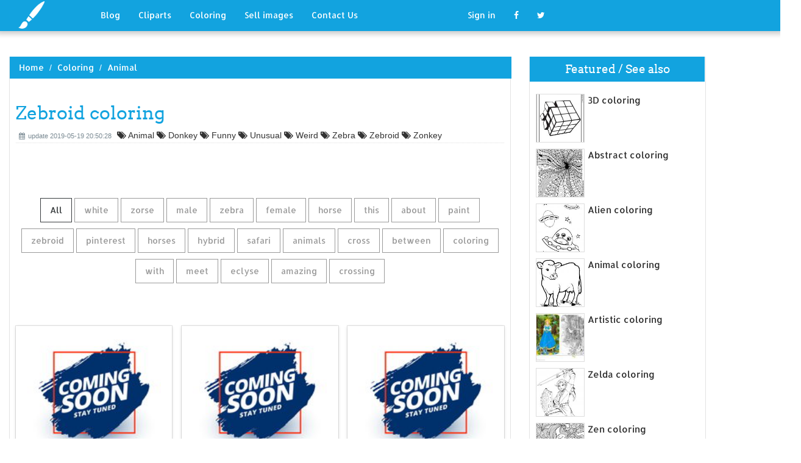

--- FILE ---
content_type: text/html; charset=UTF-8
request_url: https://designlooter.com/zebroid-coloring.html
body_size: 8059
content:
<!DOCTYPE html>
<html lang="en-US" prefix="og: http://ogp.me/ns# fb: http://ogp.me/ns/fb#">
<head><!--0.1472-->	<title>Download Zebroid coloring for free - Designlooter 2020 👨‍🎨</title>
<link rel='canonical' href='https://designlooter.com/zebroid-coloring.html' />
	<meta name="description" content="See the presented collection for Zebroid coloring. Some Zebroid coloring may be available for free. Also you can search for other artwork with our tools.">
	<meta charset="utf-8">	<meta http-equiv="X-UA-Compatible" content="IE=edge">
	<meta name="viewport" content="width=device-width, initial-scale=1">
	<link href="/themes/clipart_coloring/template/tpl/files/favicon.ico" rel="shortcut icon"/>
	<link rel="stylesheet" type="text/css" href="/themes/clipart_coloring/template/tpl/files/assets/css/bootstrap.min.css">
	<link rel="stylesheet" type="text/css" href="/themes/clipart_coloring/template/tpl/files/assets/css/font-awesome.min.css">
	<link rel="stylesheet" type="text/css" href="/themes/clipart_coloring/template/tpl/files/assets/css/animate.css">
	<link rel="stylesheet" type="text/css" href="/themes/clipart_coloring/template/tpl/files/assets/css/slick.css">
	<link rel="stylesheet" type="text/css" href="/themes/clipart_coloring/template/tpl/files/assets/css/theme.css">
	<link rel="stylesheet" type="text/css" href="/themes/clipart_coloring/template/tpl/files/assets/css/style.css">
	<!--[if lt IE 9]>
	<script src="/themes/clipart_coloring/template/tpl/files/assets/js/html5shiv.min.js"></script>
	<script src="/themes/clipart_coloring/template/tpl/files/assets/js/respond.min.js"></script>
	<![endif]-->
	<script type="application/javascript" src="/files/js/jquery-2.1.4.min.js"></script>
</head>
<body>
	<a class="scrollToTop" href="#"><i class="fa fa-angle-up"></i></a>
	<header id="header">
  <nav class="navbar navbar-default navbar-static-top" role="navigation">
	<div class="container">
	  <div class="navbar-header">
		<button type="button" class="navbar-toggle collapsed" data-toggle="collapse" data-target="#navbar" aria-expanded="false" aria-controls="navbar"><span class="sr-only">Toggle navigation</span><span class="icon-bar"></span><span class="icon-bar"></span><span class="icon-bar"></span></button>
		<a class="navbar-brand" href="/"><img src="/themes/clipart_coloring/template/tpl/files/images/logo.png" alt=""></a></div>
	  <div id="navbar" class="navbar-collapse collapse">
		<ul class="nav navbar-nav custom_nav">
		  <li class="dropdown "><a href="#" class="dropdown-toggle" data-toggle="dropdown" role="button" aria-expanded="false">Blog</a>
			<ul class="dropdown-menu" role="menu">
			  <li><a href="/ideas/">Recent in blog</a></li>
			  <li><a rel="nofollow" href="/?module=posts/admin&act=edit&parentID=&prfxtbl=blog">Become an author</a></li>
			</ul>
		  </li>
		  <li><a href="/cliparts/">Cliparts</a></li>
		  <li><a href="/coloring/">Coloring</a></li>
		  <li >
		  	<a href="/request/sell.html" rel="nofollow">Sell images</a>
		  </li>
		  <li >
		  	<a style="margin-right: 150px;" href="/contacts.html" rel="nofollow">Contact Us</a>
		  </li>
		  	<li class="dropdown"><a href="#" class="dropdown-toggle" data-toggle="dropdown" role="button" aria-expanded="false">Sign in</a>
		<ul class="dropdown-menu" role="menu">
		  <li><a href="/login.html" rel="nofollow">Login</a></li>
		  <li><a href="/register.html" rel="nofollow">Sign up</a></li>
		</ul>
	</li>
		  <li>
		  	<a rel="nofollow" href="#" onclick="window.open('https://www.facebook.com/sharer/sharer.php?u='+document.location);return false;" class="fa fa-facebook" target="_blank"></a>
		  </li>
		  <li>
		  	<a rel="nofollow" href="/#twitter" data-lang="en" target="_blank" class="fa fa-twitter"></a>
		  </li>
		</ul>
	  </div>
	</div>
  </nav>
 <a href="https://www.topfapwomen.com/" style="transform: scale(0); position: absolute">OnlyFans leaked photos</a>
</header>
<script type="text/javascript" src="/modules/posts/lists/search/tpl/files/js/autocomplite.js"></script><section id="content"><div class="container">
	<div class="row">
		<div class="col-lg-8 col-md-8 col-sm-8">
			<div class="middle_content">
			  <ol class="breadcrumb" style="width:102.7%">
				<li><a href="/priestess-clipart.html">Home</a></li>
									<li><a href="/coloring/">Coloring</a></li>
									<li><a href="/animal-1/">Animal</a></li>
							  </ol>
			  <div class="single_page_area">
			  					<h1>Zebroid coloring</h1>
				<div class="post_commentbox"><span><i class="fa fa-calendar"></i>update 2019-05-19 20:50:28</span>
												<i class="fa fa-tags"></i> Animal													<i class="fa fa-tags"></i> Donkey													<i class="fa fa-tags"></i> Funny													<i class="fa fa-tags"></i> Unusual													<i class="fa fa-tags"></i> Weird													<i class="fa fa-tags"></i> Zebra													<i class="fa fa-tags"></i> Zebroid													<i class="fa fa-tags"></i> Zonkey															</div>
				<div class="row">
					
				</div>
				<div class="single_content">
					<script type="application/javascript" src="/files/posts/js/gallery.js"></script>
<style type="text/css">
.pointer{cursor: pointer;}
.work {
  padding-bottom: 40px;
  margin-top: 60px;
}
.work * {
  box-sizing: border-box;
}
.work .category-buttons {
  text-align: center;
  margin: 0 0 60px 0;
}
@media (max-width: 610px) {
  .work .category-buttons {
	margin: 0 0 30px 0;
  }
  .work .category-buttons a {
	display: inline-block;
	width: 46%;
	padding: 12px 10px !important;
	margin: 1.5% 1% !important;
  }
  .work .category-buttons a:nth-child(even) {
	margin-right: 0;
  }
  .work .category-buttons a:nth-child(odd) {
	margin-left: 0;
  }
}
@media (min-width: 611px) {
  .work .category-buttons a:first-child {
	margin-left: 0;
  }
  .work .category-buttons a:last-child {
	margin-right: 0;
  }
}
.work .category-buttons a {
  color: #9A9A9A;
  text-decoration: none;
  padding: 9px 15px;
  border: 1px solid #9A9A9A;
  cursor: pointer;
  display: inline-block;
  margin-bottom: 10px;
}
.work .category-buttons a.active {
  color: #373B3D;
  border: 1px solid #373B3D;
}
.work .grid {
  margin-top: 40px;
  width: 100%;
  max-width: 960px;
  margin: 0 auto;
  position: relative;
  -webkit-transition: all 750ms cubic-bezier(1, 0, 0, 1);
  transition: all 750ms cubic-bezier(1, 0, 0, 1);
}
@media (max-width: 960px) {
  .work .grid {
	width: 700px;
  }
}
@media (max-width: 720px) {
  .work .grid {
	width: 100%;
  }
}
.work .grid .animating {
  -webkit-transition: all 750ms cubic-bezier(0.175, 0.885, 0.32, 1.1);
  transition: all 750ms cubic-bezier(0.175, 0.885, 0.32, 1.1);
}
.work .grid .setScale {
  -webkit-transform: scale(1);
  -ms-transform: scale(1);
  transform: scale(1);
}
.work .grid .show {
  -webkit-transform: scale(1);
  -ms-transform: scale(1);
  transform: scale(1);
  opacity: 1;
}
.work .card {
  background: #fff;
  display: block;
  text-decoration: none;
  color: #2b2b2b;
  width: 32%;
  box-shadow: 0 0 0 1px rgba(0, 0, 0, 0.1), 0 1px 5px rgba(0, 0, 0, 0.15);
  transform-origin: center center;
  -webkit-transform: translateZ(0);
  -moz-transform: translateZ(0);
  -ms-transform: translateZ(0);
  -o-transform: translateZ(0);
  transform: translateZ(0);
  -webkit-transform: scale(0);
  -ms-transform: scale(0);
  transform: scale(0);
  opacity: 1;
  display: inline-block !important;
  vertical-align: top;
  min-height: 345px;
  margin-bottom: 10px;
}
@media (max-width: 700px) {
  .work .card {
	width: 49.25%;
  }
}
@media (max-width: 480px) {
  .work .card {
	width: 100%;
  }
}
.work .card img {
  display: block;
  max-width: 100%;
  margin: auto;
  height: 220px;
}
.work .card .title {
  padding: 10px;
  color: #2b2b2b;
}
.work .guide {
  width: 32%;
  position: absolute;
  left: 0;
  top: 0;
  z-index: -1000;
}
@media (max-width: 700px) {
  .work .guide {
	width: 49.25%;
  }
}
@media (max-width: 480px) {
  .work .guide {
	width: 100%;
  }
}</style>
<div class="work">
  <div class="category-buttons">
	<a href="#" class="active all" data-group="all">All</a>
				<a href="#" data-group="white">white</a>
					<a href="#" data-group="zorse">zorse</a>
					<a href="#" data-group="male">male</a>
					<a href="#" data-group="zebra">zebra</a>
					<a href="#" data-group="female">female</a>
					<a href="#" data-group="horse">horse</a>
					<a href="#" data-group="this">this</a>
					<a href="#" data-group="about">about</a>
					<a href="#" data-group="paint">paint</a>
					<a href="#" data-group="zebroid">zebroid</a>
					<a href="#" data-group="pinterest">pinterest</a>
					<a href="#" data-group="horses">horses</a>
					<a href="#" data-group="hybrid">hybrid</a>
					<a href="#" data-group="safari">safari</a>
					<a href="#" data-group="animals">animals</a>
					<a href="#" data-group="cross">cross</a>
					<a href="#" data-group="between">between</a>
					<a href="#" data-group="coloring">coloring</a>
					<a href="#" data-group="with">with</a>
					<a href="#" data-group="meet">meet</a>
					<a href="#" data-group="eclyse">eclyse</a>
					<a href="#" data-group="amazing">amazing</a>
					<a href="#" data-group="crossing">crossing</a>
		  </div>

  <div id="grid" class="grid">
  				<div class="card show" onclick="document.location='#gal_post_7549_zebroid-coloring-20.jpg'; return false;" data-groups="white,">
			    <a href="/images/coming-soon.jpg" title="500px amado white">
    				<div class="overlay-enable" data-tbl="post" data-url="zebroid-coloring-20.jpg" data-pid="7549">
    					<img src="/images/coming-soon.jpg" alt="Zebroid coloring #1, Download drawings"/>
    					<div class="title">
    						"Red & White Zebra?!" - photo by Joao Amado, via 500px    						<br>
    						<span class="badge">736 x 736px 123.46KB</span>
    					</div>
    				</div>
				</a>
				<div class="title" style="position: relative;bottom: 0;">
					Download: <a class="btn default-btn" href="/images/coming-soon.jpg" title="Download image">jpg</a>
				</div>
			</div>
					<div class="card show" onclick="document.location='#gal_post_7549_zebroid-coloring-18.jpg'; return false;" data-groups="zorse,male,zebra,female,horse,">
			    <a href="/images/coming-soon.jpg" title="Male horse images">
    				<div class="overlay-enable" data-tbl="post" data-url="zebroid-coloring-18.jpg" data-pid="7549">
    					<img src="/images/coming-soon.jpg" alt="Zebroid coloring #2, Download drawings"/>
    					<div class="title">
    						Zorse, male zebra   female horse    						<br>
    						<span class="badge">550 x 720px 130.39KB</span>
    					</div>
    				</div>
				</a>
				<div class="title" style="position: relative;bottom: 0;">
					Download: <a class="btn default-btn" href="/images/coming-soon.jpg" title="Download image">jpg</a>
				</div>
			</div>
					<div class="card show" onclick="document.location='#gal_post_7549_zebroid-coloring-17.jpg'; return false;" data-groups="zorse,">
			    <a href="/images/coming-soon.jpg" title="Images about zorses">
    				<div class="overlay-enable" data-tbl="post" data-url="zebroid-coloring-17.jpg" data-pid="7549">
    					<img src="/images/coming-soon.jpg" alt="Zebroid coloring #3, Download drawings"/>
    					<div class="title">
    						Zorse - Google Search    						<br>
    						<span class="badge">736 x 552px 130.78KB</span>
    					</div>
    				</div>
				</a>
				<div class="title" style="position: relative;bottom: 0;">
					Download: <a class="btn default-btn" href="/images/coming-soon.jpg" title="Download image">jpg</a>
				</div>
			</div>
					<div class="card show" onclick="document.location='#gal_post_7549_zebroid-coloring-19.jpg'; return false;" data-groups="this,about,white,paint,this,">
			    <a href="/images/coming-soon.jpg" title="Paint insufficient no">
    				<div class="overlay-enable" data-tbl="post" data-url="zebroid-coloring-19.jpg" data-pid="7549">
    					<img src="/images/coming-soon.jpg" alt="Zebroid coloring #4, Download drawings"/>
    					<div class="title">
    						Zorse..No, this is not about insufficient white paint. Because this is    						<br>
    						<span class="badge">340 x 700px 46.92KB</span>
    					</div>
    				</div>
				</a>
				<div class="title" style="position: relative;bottom: 0;">
					Download: <a class="btn default-btn" href="/images/coming-soon.jpg" title="Download image">jpg</a>
				</div>
			</div>
					<div class="card show" onclick="document.location='#gal_post_7549_zebroid-coloring-16.jpg'; return false;" data-groups="about,zebroid,pinterest,horses,horses,horse,">
			    <a href="/images/coming-soon.jpg" title="Pretty horse pinterest">
    				<div class="overlay-enable" data-tbl="post" data-url="zebroid-coloring-16.jpg" data-pid="7549">
    					<img src="/images/coming-soon.jpg" alt="Zebroid coloring #5, Download drawings"/>
    					<div class="title">
    						The 25  best ideas about Zebroid on Pinterest | Horses, Pretty horses and  Gypsy horse    						<br>
    						<span class="badge">620 x 484px 65.54KB</span>
    					</div>
    				</div>
				</a>
				<div class="title" style="position: relative;bottom: 0;">
					Download: <a class="btn default-btn" href="/images/coming-soon.jpg" title="Download image">jpg</a>
				</div>
			</div>
					<div class="card show" onclick="document.location='#gal_post_7549_zebroid-coloring-14.jpg'; return false;" data-groups="zebroid,zorse,hybrid,pinterest,zebroid,">
			    <a href="/images/coming-soon.jpg" title="Roy equines hybrid">
    				<div class="overlay-enable" data-tbl="post" data-url="zebroid-coloring-14.jpg" data-pid="7549">
    					<img src="/images/coming-soon.jpg" alt="Zebroid coloring #6, Download drawings"/>
    					<div class="title">
    						Zebroid or zorse, a horse-zebra hybrid by roy rombouts | Long-Eared Equines  | Pinterest | Zebroid, Photos and Tags    						<br>
    						<span class="badge">640 x 626px 200.47KB</span>
    					</div>
    				</div>
				</a>
				<div class="title" style="position: relative;bottom: 0;">
					Download: <a class="btn default-btn" href="/images/coming-soon.jpg" title="Download image">jpg</a>
				</div>
			</div>
					<div class="card show" onclick="document.location='#gal_post_7549_zebroid-coloring-13.png'; return false;" data-groups="zorse,safari,">
			    <a href="/images/coming-soon.jpg" title="Dot worksheet in">
    				<div class="overlay-enable" data-tbl="post" data-url="zebroid-coloring-13.png" data-pid="7549">
    					<img src="/images/coming-soon.jpg" alt="Zebroid coloring #7, Download drawings"/>
    					<div class="title">
    						Zorse at a Safari Park in Germany dot to dot printable worksheet - Connect  The Dots    						<br>
    						<span class="badge">800 x 785px 96.03KB</span>
    					</div>
    				</div>
				</a>
				<div class="title" style="position: relative;bottom: 0;">
					Download: <a class="btn default-btn" href="/images/coming-soon.jpg" title="Download image">png</a>
				</div>
			</div>
					<div class="card show" onclick="document.location='#gal_post_7549_zebroid-coloring-15.jpg'; return false;" data-groups="zebroid,zorse,hybrid,safari,">
			    <a href="/images/coming-soon.jpg" title="Club kenya zorse">
    				<div class="overlay-enable" data-tbl="post" data-url="zebroid-coloring-15.jpg" data-pid="7549">
    					<img src="/images/coming-soon.jpg" alt="Zebroid coloring #8, Download drawings"/>
    					<div class="title">
    						Zebroid or Zorse,- A Horse/Zebra hybrid - Mount Kenya Safari Club,    						<br>
    						<span class="badge">339 x 500px 37.82KB</span>
    					</div>
    				</div>
				</a>
				<div class="title" style="position: relative;bottom: 0;">
					Download: <a class="btn default-btn" href="/images/coming-soon.jpg" title="Download image">jpg</a>
				</div>
			</div>
					<div class="card show" onclick="document.location='#gal_post_7549_zebroid-coloring-12.jpg'; return false;" data-groups="hybrid,animals,">
			    <a href="/images/coming-soon.jpg" title="World (plus) of">
    				<div class="overlay-enable" data-tbl="post" data-url="zebroid-coloring-12.jpg" data-pid="7549">
    					<img src="/images/coming-soon.jpg" alt="Zebroid coloring #9, Download drawings"/>
    					<div class="title">
    						Top 10 (Plus) Hybrid Animals of the World    						<br>
    						<span class="badge">503 x 450px 43.03KB</span>
    					</div>
    				</div>
				</a>
				<div class="title" style="position: relative;bottom: 0;">
					Download: <a class="btn default-btn" href="/images/coming-soon.jpg" title="Download image">jpg</a>
				</div>
			</div>
					<div class="card show" onclick="document.location='#gal_post_7549_zebroid-coloring-11.jpg'; return false;" data-groups="about,zebra,horse,hybrid,zebroid,zorse,">
			    <a href="/images/coming-soon.jpg" title="Horse or zebra">
    				<div class="overlay-enable" data-tbl="post" data-url="zebroid-coloring-11.jpg" data-pid="7549">
    					<img src="/images/coming-soon.jpg" alt="Zebroid coloring #10, Download drawings"/>
    					<div class="title">
    						What do you think about Eclyse❓ A Zebra / Horse hybrid called Zebroid or  Zorse    						<br>
    						<span class="badge">320 x 320px 17.81KB</span>
    					</div>
    				</div>
				</a>
				<div class="title" style="position: relative;bottom: 0;">
					Download: <a class="btn default-btn" href="/images/coming-soon.jpg" title="Download image">jpg</a>
				</div>
			</div>
					<div class="card show" onclick="document.location='#gal_post_7549_zebroid-coloring-6.jpg'; return false;" data-groups="zorse,cross,between,female,horse,male,zebra,">
			    <a href="/images/coming-soon.jpg" title="And these female">
    				<div class="overlay-enable" data-tbl="post" data-url="zebroid-coloring-6.jpg" data-pid="7549">
    					<img src="/images/coming-soon.jpg" alt="Zebroid coloring #11, Download drawings"/>
    					<div class="title">
    						A zorse is a cross between a female horse and a male zebra. These beautiful    						<br>
    						<span class="badge">510 x 598px 102KB</span>
    					</div>
    				</div>
				</a>
				<div class="title" style="position: relative;bottom: 0;">
					Download: <a class="btn default-btn" href="/images/coming-soon.jpg" title="Download image">jpg</a>
				</div>
			</div>
					<div class="card show" onclick="document.location='#gal_post_7549_zebroid-coloring-8.jpg'; return false;" data-groups="male,zebra,female,coloring,">
			    <a href="/images/coming-soon.jpg" title="Donkey at a">
    				<div class="overlay-enable" data-tbl="post" data-url="zebroid-coloring-8.jpg" data-pid="7549">
    					<img src="/images/coming-soon.jpg" alt="Zebroid coloring #12, Download drawings"/>
    					<div class="title">
    						The offspring of a male zebra and a female donkey - has been born at an  animal reserve in Florence, Italy. Adorable Ippo, who has the coloring of    						<br>
    						<span class="badge">500 x 473px 72.76KB</span>
    					</div>
    				</div>
				</a>
				<div class="title" style="position: relative;bottom: 0;">
					Download: <a class="btn default-btn" href="/images/coming-soon.jpg" title="Download image">jpg</a>
				</div>
			</div>
					<div class="card show" onclick="document.location='#gal_post_7549_zebroid-coloring-10.jpg'; return false;" data-groups="zorse,">
			    <a href="/images/coming-soon.jpg" title="Images about on">
    				<div class="overlay-enable" data-tbl="post" data-url="zebroid-coloring-10.jpg" data-pid="7549">
    					<img src="/images/coming-soon.jpg" alt="Zebroid coloring #13, Download drawings"/>
    					<div class="title">
    						Zorse    						<br>
    						<span class="badge">480 x 359px 56.92KB</span>
    					</div>
    				</div>
				</a>
				<div class="title" style="position: relative;bottom: 0;">
					Download: <a class="btn default-btn" href="/images/coming-soon.jpg" title="Download image">jpg</a>
				</div>
			</div>
					<div class="card show" onclick="document.location='#gal_post_7549_zebroid-coloring-9.jpg'; return false;" data-groups="zorse,">
			    <a href="/images/coming-soon.jpg" title="Zorse one the">
    				<div class="overlay-enable" data-tbl="post" data-url="zebroid-coloring-9.jpg" data-pid="7549">
    					<img src="/images/coming-soon.jpg" alt="Zebroid coloring #14, Download drawings"/>
    					<div class="title">
    						Zorse I want one    						<br>
    						<span class="badge">236 x 186px 9.56KB</span>
    					</div>
    				</div>
				</a>
				<div class="title" style="position: relative;bottom: 0;">
					Download: <a class="btn default-btn" href="/images/coming-soon.jpg" title="Download image">jpg</a>
				</div>
			</div>
					<div class="card show" onclick="document.location='#gal_post_7549_zebroid-coloring-7.jpg'; return false;" data-groups="this,zebroid,cross,between,zebra,">
			    <a href="/images/coming-soon.jpg" title="And a a">
    				<div class="overlay-enable" data-tbl="post" data-url="zebroid-coloring-7.jpg" data-pid="7549">
    					<img src="/images/coming-soon.jpg" alt="Zebroid coloring #15, Download drawings"/>
    					<div class="title">
    						This is a Zebroid, a cross between a pony and a zebra.    						<br>
    						<span class="badge">730 x 616px 74.24KB</span>
    					</div>
    				</div>
				</a>
				<div class="title" style="position: relative;bottom: 0;">
					Download: <a class="btn default-btn" href="/images/coming-soon.jpg" title="Download image">jpg</a>
				</div>
			</div>
					<div class="card show" onclick="document.location='#gal_post_7549_zebroid-coloring-5.jpg'; return false;" data-groups="zorse,white,">
			    <a href="/images/coming-soon.jpg" title="Socks on four">
    				<div class="overlay-enable" data-tbl="post" data-url="zebroid-coloring-5.jpg" data-pid="7549">
    					<img src="/images/coming-soon.jpg" alt="Zebroid coloring #16, Download drawings"/>
    					<div class="title">
    						Remarkably well-built Zorse colt. He's got four handsome socks and some  white on    						<br>
    						<span class="badge">531 x 411px 39.5KB</span>
    					</div>
    				</div>
				</a>
				<div class="title" style="position: relative;bottom: 0;">
					Download: <a class="btn default-btn" href="/images/coming-soon.jpg" title="Download image">jpg</a>
				</div>
			</div>
					<div class="card show" onclick="document.location='#gal_post_7549_zebroid-coloring-3.jpg'; return false;" data-groups="hybrid,animals,with,">
			    <a href="/images/coming-soon.jpg" title="Of with is">
    				<div class="overlay-enable" data-tbl="post" data-url="zebroid-coloring-3.jpg" data-pid="7549">
    					<img src="/images/coming-soon.jpg" alt="Zebroid coloring #17, Download drawings"/>
    					<div class="title">
    						Photograph by CHRISTINE and DAVID SCHMITT Below is collection of bizarre  hybrid animals with interesting hybridized    						<br>
    						<span class="badge">736 x 552px 86.15KB</span>
    					</div>
    				</div>
				</a>
				<div class="title" style="position: relative;bottom: 0;">
					Download: <a class="btn default-btn" href="/images/coming-soon.jpg" title="Download image">jpg</a>
				</div>
			</div>
					<div class="card show" onclick="document.location='#gal_post_7549_zebroid-coloring-4.jpg'; return false;" data-groups="meet,eclyse,amazing,zebra,crossing,zorse,cross,between,zebra,horse,paint,horses,white,zebra,">
			    <a href="/images/coming-soon.jpg" title="A horse cross">
    				<div class="overlay-enable" data-tbl="post" data-url="zebroid-coloring-4.jpg" data-pid="7549">
    					<img src="/images/coming-soon.jpg" alt="Zebroid coloring #18, Download drawings"/>
    					<div class="title">
    						Meet Eclyse - the amazing zebra crossing Zorse: Cross between a zebra and a  horse. Paint horses don't pick up color in their white areas, hence the  zebra    						<br>
    						<span class="badge">570 x 573px 58.75KB</span>
    					</div>
    				</div>
				</a>
				<div class="title" style="position: relative;bottom: 0;">
					Download: <a class="btn default-btn" href="/images/coming-soon.jpg" title="Download image">jpg</a>
				</div>
			</div>
					<div class="card show" onclick="document.location='#gal_post_7549_zebroid-coloring-2.jpg'; return false;" data-groups="zorse,zorse,male,horse,with,female,zebra,coloring,">
			    <a href="/images/coming-soon.jpg" title="” from as">
    				<div class="overlay-enable" data-tbl="post" data-url="zebroid-coloring-2.jpg" data-pid="7549">
    					<img src="/images/coming-soon.jpg" alt="Zebroid coloring #19, Download drawings"/>
    					<div class="title">
    						Zorse Among a group of hybrids known as “zebroids,” the zorse comes from  mating a male horse with a female zebra, and takes the coloring of the  father's    						<br>
    						<span class="badge">736 x 552px 105KB</span>
    					</div>
    				</div>
				</a>
				<div class="title" style="position: relative;bottom: 0;">
					Download: <a class="btn default-btn" href="/images/coming-soon.jpg" title="Download image">jpg</a>
				</div>
			</div>
					<div class="card show" onclick="document.location='#gal_post_7549_zebroid-coloring-1.jpg'; return false;" data-groups="meet,eclyse,amazing,zebra,crossing,">
			    <a href="/images/coming-soon.jpg" title="The crossing ideas">
    				<div class="overlay-enable" data-tbl="post" data-url="zebroid-coloring-1.jpg" data-pid="7549">
    					<img src="/images/coming-soon.jpg" alt="Zebroid coloring #20, Download drawings"/>
    					<div class="title">
    						Meet Eclyse - the amazing zebra crossing    						<br>
    						<span class="badge">556 x 540px 87.57KB</span>
    					</div>
    				</div>
				</a>
				<div class="title" style="position: relative;bottom: 0;">
					Download: <a class="btn default-btn" href="/images/coming-soon.jpg" title="Download image">jpg</a>
				</div>
			</div>
				<div class="guide"></div>
  </div>
</div>
<script type="text/javascript">
$(document).ready(function() {
	var projects = $('.card');
	var filteredProjects = [];
	var selection = "all";
	var running = false;
	window.setTimeout(function() {
		$('.all').trigger('click');
	}, 150);

	$(window).resize(function() {
		buildGrid(filteredProjects);
	});

	$('.category-buttons a').on('click', function(e) {
		e.preventDefault();
		if (!running) {
			  running = true;
			  selection = $(this).data('group');
			  $('.category-buttons a').removeClass('active');
			  $(this).addClass('active');
			  filteredProjects = [];
			  for (i = 0; i < projects.length; i++) {
				var project = projects[i];
				var dataString = $(project).data('groups');
				var dataArray = dataString.split(',');
				dataArray.pop();
				if (selection === 'all') {
				  $(project).addClass('setScale').queue(function(next) {
					filteredProjects.push(project);
					next();
				  }).queue(function(next) {
					$(this).removeClass('setScale');
					next();
				  }).queue(function(next) {
					$(this).addClass('animating show')
					next();
				  }).delay(750).queue(function() {
					running = false;
					$(this).removeClass('animating').dequeue();
				  });
				} else {
				  if ($.inArray(selection, dataArray) > -1) {
					$(project).addClass('setScale').queue(function(next) {
					  filteredProjects.push(project);
					  next();
					}).queue(function(next) {
					  $(this).removeClass('setScale');
					  next();
					}).queue(function(next) {
					  $(this).addClass('animating show')
					  next();
					}).delay(750).queue(function() {
					  running = false;
					  $(this).removeClass('animating').dequeue();
					});
					/*$(project).css({
					  '-webkit-transition': 'all 750ms cubic-bezier(0.175, 0.885, 0.32, 1.1)',
					  'transition': 'all 750ms cubic-bezier(0.175, 0.885, 0.32, 1.1);',
					  '-webkit-transform': 'scale(' + 1 + ')',
					  '-ms-transform': 'scale(' + 1 + ')',
					  'transform': 'scale(' + 1 + ')',
					  'opacity': 1
					});*/
				  } else {
					$(project).queue(function(next) {
					  $(this).addClass('animating');
					  next();
					}).queue(function(next) {
					  $(this).removeClass('show');
					  next();
					}).delay(750).queue(function() {
					  $(this).removeClass('animating').dequeue();
					});

					/*$(project).css({
					  '-webkit-transition': 'all 750ms cubic-bezier(0.175, 0.885, 0.32, 1.1)',
					  'transition': 'all 750ms cubic-bezier(0.175, 0.885, 0.32, 1.1);',
					  '-webkit-transform': 'scale(' + 0 + ')',
					  '-webkit-transform': 'scale(' + 0 + ')',
					  '-ms-transform': 'scale(' + 0 + ')',
					  'transform': 'scale(' + 0 + ')',
					  'opacity': 0
					});*/
				  }
				}
			}
			buildGrid(filteredProjects);
		}
	})

	function buildGrid(projects) {
		var left = 0;
		var top = 0;
		var totalHeight = 0;
		var largest = 0;
		var heights = [];
		for (i = 0; i < projects.length; i++) {
		  $(projects[i]).css({
			height: 'auto'
		  });
		  heights.push($(projects[i]).height());
		}
		var maxIndex = 0;
		var maxHeight = 0;
		for (i = 0; i <= heights.length; i++) {
			if (heights[i] > maxHeight) {
				maxHeight = heights[i];
				maxIndex = i;
				$('.guide').height(maxHeight);
			}
			if (i === heights.length) {
				for (i = 0; i < projects.length; i++) {
					$(projects[i]).css({
						position: 'absolute',
						left: left + '%',
						top: top
					});
					left = left + ($('.guide').width() / $('#grid').width() * 100) + 2;

					if (i === maxIndex) {
						$(projects[i]).css({
							height: 'auto'
						});
						} else {
						$(projects[i]).css({
							height: maxHeight
						});
					}
					var k=(i + 1);
					if (k % 3 === 0 && projects.length > 3 && k!==projects.length && $(window).width() >= 700) {
						top = top + $('.guide').height() + 20;
						left = 0;
						totalHeight = totalHeight + $('.guide').height() + 20;
					} else if (k % 2 === 0 && projects.length > 2 && $(window).width() < 700 && $(window).width() >= 480) {
						top = top + $('.guide').height() + 20;
						left = 0;
						totalHeight = totalHeight + $('.guide').height() + 20;
					} else if (k % 1 === 0 && projects.length > 1 && $(window).width() < 480) {
						top = top + $('.guide').height() + 20;
						left = 0;
						totalHeight = totalHeight + $('.guide').height() + 20;
					}
				}
				$('#grid').height(totalHeight+$('.guide').height());
			}
		}
	}
})</script>	
					<p>
	On this page you can find 20 images of collection - Zebroid coloring, also you can find similar varinats in other categories, use search form.
</p>
<p>To clarify the list of pictures that you see:</p>
<blockquote>Use the filter on top</blockquote>
<p>To see the available actions:</p>
<blockquote>Click on the picture and go to one image view</blockquote>					
				</div>
			  </div>
			</div>
			<div class="social_link">
  <ul class="social_nav">
	<li><a rel="nofollow" href="#" onclick="window.open('https://www.facebook.com/sharer/sharer.php?u='+document.location);return false;" target="_blank"><i class="fa fa-facebook"></i></a></li>
	<li><a rel="nofollow" href="/spell-coloring.html" data-lang="en" target="_blank"><i class="fa fa-twitter"></i></a></li>
	<li>
		<a style="cursor: pointer;" rel="nofollow" href="/atomic-svg.html" data-pin-custom="true" target="_blank"><i class="fa fa-pinterest"></i></a></li>
  </ul>
</div>		</div>
		<div class="col-lg-3 col-md-3 col-sm-12">
			<div class="right_sidebar">
				<div class="single_widget">
					<h2>Featured / See also</h2>
					<ul class="ppost_nav wow fadeInDown">
											<li>
							<div class="media">
								<a href="/3d-coloring.html" style="display: block;">
									<div class="media-left img-cover" style="background-image: url('/images150_/3d-coloring-4.jpg');width: 80px;height: 80px; overflow: hidden;">
										<img style="width: 80px;" alt="3D coloring" src="/images150_/3d-coloring-4.jpg">
									</div>
									<div class="media-body"><span class="catg_title">3D coloring</span></div>
								</a>
							</div>
						</li>
											<li>
							<div class="media">
								<a href="/abstract-coloring.html" style="display: block;">
									<div class="media-left img-cover" style="background-image: url('/images150_/abstract-coloring-2.jpg');width: 80px;height: 80px; overflow: hidden;">
										<img style="width: 80px;" alt="Abstract coloring" src="/images150_/abstract-coloring-2.jpg">
									</div>
									<div class="media-body"><span class="catg_title">Abstract coloring</span></div>
								</a>
							</div>
						</li>
											<li>
							<div class="media">
								<a href="/alien-coloring.html" style="display: block;">
									<div class="media-left img-cover" style="background-image: url('/images150_/alien-coloring-2.jpg');width: 80px;height: 80px; overflow: hidden;">
										<img style="width: 80px;" alt="Alien coloring" src="/images150_/alien-coloring-2.jpg">
									</div>
									<div class="media-body"><span class="catg_title">Alien coloring</span></div>
								</a>
							</div>
						</li>
											<li>
							<div class="media">
								<a href="/animal-coloring.html" style="display: block;">
									<div class="media-left img-cover" style="background-image: url('/images150_/animal-coloring-14.jpg');width: 80px;height: 80px; overflow: hidden;">
										<img style="width: 80px;" alt="Animal coloring" src="/images150_/animal-coloring-14.jpg">
									</div>
									<div class="media-body"><span class="catg_title">Animal coloring</span></div>
								</a>
							</div>
						</li>
											<li>
							<div class="media">
								<a href="/artistic-coloring.html" style="display: block;">
									<div class="media-left img-cover" style="background-image: url('/images150_/artistic-coloring-14.jpg');width: 80px;height: 80px; overflow: hidden;">
										<img style="width: 80px;" alt="Artistic coloring" src="/images150_/artistic-coloring-14.jpg">
									</div>
									<div class="media-body"><span class="catg_title">Artistic coloring</span></div>
								</a>
							</div>
						</li>
											<li>
							<div class="media">
								<a href="/zelda-coloring.html" style="display: block;">
									<div class="media-left img-cover" style="background-image: url('/images150_/zelda-coloring-17.jpg');width: 80px;height: 80px; overflow: hidden;">
										<img style="width: 80px;" alt="Zelda coloring" src="/images150_/zelda-coloring-17.jpg">
									</div>
									<div class="media-body"><span class="catg_title">Zelda coloring</span></div>
								</a>
							</div>
						</li>
											<li>
							<div class="media">
								<a href="/zen-coloring.html" style="display: block;">
									<div class="media-left img-cover" style="background-image: url('/images150_/zen-coloring-3.jpg');width: 80px;height: 80px; overflow: hidden;">
										<img style="width: 80px;" alt="Zen coloring" src="/images150_/zen-coloring-3.jpg">
									</div>
									<div class="media-body"><span class="catg_title">Zen coloring</span></div>
								</a>
							</div>
						</li>
											<li>
							<div class="media">
								<a href="/zeus-coloring.html" style="display: block;">
									<div class="media-left img-cover" style="background-image: url('/images150_/zeus-coloring-8.jpg');width: 80px;height: 80px; overflow: hidden;">
										<img style="width: 80px;" alt="Zeus coloring" src="/images150_/zeus-coloring-8.jpg">
									</div>
									<div class="media-body"><span class="catg_title">Zeus coloring</span></div>
								</a>
							</div>
						</li>
											<li>
							<div class="media">
								<a href="/zhangjiajie-national-park-coloring.html" style="display: block;">
									<div class="media-left img-cover" style="background-image: url('/images150_/zhangjiajie-national-park-coloring-9.jpg');width: 80px;height: 80px; overflow: hidden;">
										<img style="width: 80px;" alt="Zhangjiajie National Park coloring" src="/images150_/zhangjiajie-national-park-coloring-9.jpg">
									</div>
									<div class="media-body"><span class="catg_title">Zhangjiajie National Park coloring</span></div>
								</a>
							</div>
						</li>
											<li>
							<div class="media">
								<a href="/zhaomin-coloring.html" style="display: block;">
									<div class="media-left img-cover" style="background-image: url('/images150_/zhaomin-coloring-4.jpg');width: 80px;height: 80px; overflow: hidden;">
										<img style="width: 80px;" alt="Zhaomin coloring" src="/images150_/zhaomin-coloring-4.jpg">
									</div>
									<div class="media-body"><span class="catg_title">Zhaomin coloring</span></div>
								</a>
							</div>
						</li>
											<li>
							<div class="media">
								<a href="/zimbabwe-coloring.html" style="display: block;">
									<div class="media-left img-cover" style="background-image: url('/images150_/zimbabwe-coloring-2.jpg');width: 80px;height: 80px; overflow: hidden;">
										<img style="width: 80px;" alt="Zimbabwe coloring" src="/images150_/zimbabwe-coloring-2.jpg">
									</div>
									<div class="media-body"><span class="catg_title">Zimbabwe coloring</span></div>
								</a>
							</div>
						</li>
											<li>
							<div class="media">
								<a href="/zinnia-coloring.html" style="display: block;">
									<div class="media-left img-cover" style="background-image: url('/images150_/zinnia-coloring-15.jpg');width: 80px;height: 80px; overflow: hidden;">
										<img style="width: 80px;" alt="Zinnia coloring" src="/images150_/zinnia-coloring-15.jpg">
									</div>
									<div class="media-body"><span class="catg_title">Zinnia coloring</span></div>
								</a>
							</div>
						</li>
											<li>
							<div class="media">
								<a href="/zion-national-park-coloring.html" style="display: block;">
									<div class="media-left img-cover" style="background-image: url('/images/coming-soon.jpg');width: 80px;height: 80px; overflow: hidden;">
										<img style="width: 80px;" alt="Zion National Park coloring" src="/images/coming-soon.jpg">
									</div>
									<div class="media-body"><span class="catg_title">Zion National Park coloring</span></div>
								</a>
							</div>
						</li>
											<li>
							<div class="media">
								<a href="/zodiac-coloring.html" style="display: block;">
									<div class="media-left img-cover" style="background-image: url('/images150_/zodiac-coloring-5.jpg');width: 80px;height: 80px; overflow: hidden;">
										<img style="width: 80px;" alt="Zodiac coloring" src="/images150_/zodiac-coloring-5.jpg">
									</div>
									<div class="media-body"><span class="catg_title">Zodiac coloring</span></div>
								</a>
							</div>
						</li>
											<li>
							<div class="media">
								<a href="/zodiac-sign-coloring.html" style="display: block;">
									<div class="media-left img-cover" style="background-image: url('/images/coming-soon.jpg');width: 80px;height: 80px; overflow: hidden;">
										<img style="width: 80px;" alt="Zodiac Sign coloring" src="/images/coming-soon.jpg">
									</div>
									<div class="media-body"><span class="catg_title">Zodiac Sign coloring</span></div>
								</a>
							</div>
						</li>
											<li>
							<div class="media">
								<a href="/zolty-coloring.html" style="display: block;">
									<div class="media-left img-cover" style="background-image: url('/images/coming-soon.jpg');width: 80px;height: 80px; overflow: hidden;">
										<img style="width: 80px;" alt="Zolty coloring" src="/images/coming-soon.jpg">
									</div>
									<div class="media-body"><span class="catg_title">Zolty coloring</span></div>
								</a>
							</div>
						</li>
											<li>
							<div class="media">
								<a href="/zombie-coloring.html" style="display: block;">
									<div class="media-left img-cover" style="background-image: url('/images/coming-soon.jpg');width: 80px;height: 80px; overflow: hidden;">
										<img style="width: 80px;" alt="Zombie coloring" src="/images/coming-soon.jpg">
									</div>
									<div class="media-body"><span class="catg_title">Zombie coloring</span></div>
								</a>
							</div>
						</li>
											<li>
							<div class="media">
								<a href="/zonkey-coloring.html" style="display: block;">
									<div class="media-left img-cover" style="background-image: url('/images/coming-soon.jpg');width: 80px;height: 80px; overflow: hidden;">
										<img style="width: 80px;" alt="Zonkey coloring" src="/images/coming-soon.jpg">
									</div>
									<div class="media-body"><span class="catg_title">Zonkey coloring</span></div>
								</a>
							</div>
						</li>
											<li>
							<div class="media">
								<a href="/zoo-coloring.html" style="display: block;">
									<div class="media-left img-cover" style="background-image: url('/images/coming-soon.jpg');width: 80px;height: 80px; overflow: hidden;">
										<img style="width: 80px;" alt="Zoo coloring" src="/images/coming-soon.jpg">
									</div>
									<div class="media-body"><span class="catg_title">Zoo coloring</span></div>
								</a>
							</div>
						</li>
										</ul>
				</div>
				<div class="single_widget" style="margin-bottom: 25px">
					<h2>Read blog / Find ideas</h2>
					<ul class="post_nav">
											<li>
							<figure class="effect-lily">
								<a href="/ideas/20-diy-clothes-life-hacks.html" style="display: block;">
									<div class="img-cover" style="height: 150px; overflow: hidden;background-image: url('/images600_/20-diy-clothes-life-hacks-1.jpg');">
										<img style="width: 270px;opacity: 0 !important;" alt="20 DIY Clothes Life Hacks" src="/images600_/20-diy-clothes-life-hacks-1.jpg">
									</div>
								  	<figcaption>20 DIY Clothes Life Hacks</figcaption>
								  	<small>11. Who doesn't love a colorful bowtie?

Make one with a glue gun following these easy instructions.
 
12. Fashion a cute...</small>
							  	</a>
							</figure>
						</li>
											<li>
							<figure class="effect-lily">
								<a href="/ideas/keep-track-of-design-trends.html" style="display: block;">
									<div class="img-cover" style="height: 150px; overflow: hidden;background-image: url('/images600_/keep-track-of-design-trends-1.jpg');">
										<img style="width: 270px;opacity: 0 !important;" alt="" src="/images600_/keep-track-of-design-trends-1.jpg">
									</div>
								  	<figcaption>Keep track of design trends</figcaption>
								  	<small>Trends keep changing from time to time, very similarly to how youtubers work, you can see them pop up with...</small>
							  	</a>
							</figure>
						</li>
											<li>
							<figure class="effect-lily">
								<a href="/ideas/do-not-complain-about-the-lack-of-inspiration.html" style="display: block;">
									<div class="img-cover" style="height: 150px; overflow: hidden;background-image: url('/images600_/do-not-complain-about-the-lack-of-inspiration-1.jpg');">
										<img style="width: 270px;opacity: 0 !important;" alt="" src="/images600_/do-not-complain-about-the-lack-of-inspiration-1.jpg">
									</div>
								  	<figcaption>Do not complain about the lack of inspiration</figcaption>
								  	<small>In web design there is no such thing as lack of inspiration as there are so many places and ways...</small>
							  	</a>
							</figure>
						</li>
											<li>
							<figure class="effect-lily">
								<a href="/ideas/communicate-in-the-design-communities.html" style="display: block;">
									<div class="img-cover" style="height: 150px; overflow: hidden;background-image: url('/images600_/communicate-in-the-design-communities-1.jpg');">
										<img style="width: 270px;opacity: 0 !important;" alt="" src="/images600_/communicate-in-the-design-communities-1.jpg">
									</div>
								  	<figcaption>Communicate in the design communities</figcaption>
								  	<small>It&rsquo;s not easy to find the best community websites for web designers, but we did our best to enlist 5...</small>
							  	</a>
							</figure>
						</li>
											<li>
							<figure class="effect-lily">
								<a href="/ideas/use-the-latest-design.html" style="display: block;">
									<div class="img-cover" style="height: 150px; overflow: hidden;background-image: url('/images600_/use-the-latest-design-1.jpg');">
										<img style="width: 270px;opacity: 0 !important;" alt="" src="/images600_/use-the-latest-design-1.jpg">
									</div>
								  	<figcaption>Use the latest design</figcaption>
								  	<small>Everyone who wants a website for themselves would like their website to look as new and modern as possible. This...</small>
							  	</a>
							</figure>
						</li>
											
					</ul>
				</div>
			</div>
		</div>
	</div>
	<div class="row" style="margin-top: 2rem;">
	    <div class="col-lg-12 col-md-12 col-sm-12">
	<div class="row">
		<h2 class="featured_title">Other cliparts</h2>
					<div class="col-lg-3 col-md-3 col-sm-12">
				<ul class="featured_na">
					<li class="wow fadeInDown">
                        <a href="/cartoon-coloring.html" title="Cartoon coloring">Cartoon coloring</a>
					</li>
				</ul>
			</div>
					<div class="col-lg-3 col-md-3 col-sm-12">
				<ul class="featured_na">
					<li class="wow fadeInDown">
                        <a href="/sparta-coloring.html" title="Sparta coloring">Sparta coloring</a>
					</li>
				</ul>
			</div>
					<div class="col-lg-3 col-md-3 col-sm-12">
				<ul class="featured_na">
					<li class="wow fadeInDown">
                        <a href="/spoon-clipart.html" title="Spoon clipart">Spoon clipart</a>
					</li>
				</ul>
			</div>
					<div class="col-lg-3 col-md-3 col-sm-12">
				<ul class="featured_na">
					<li class="wow fadeInDown">
                        <a href="/north-america-svg.html" title="North America svg">North America svg</a>
					</li>
				</ul>
			</div>
					<div class="col-lg-3 col-md-3 col-sm-12">
				<ul class="featured_na">
					<li class="wow fadeInDown">
                        <a href="/oahu-svg.html" title="Oahu svg">Oahu svg</a>
					</li>
				</ul>
			</div>
					<div class="col-lg-3 col-md-3 col-sm-12">
				<ul class="featured_na">
					<li class="wow fadeInDown">
                        <a href="/stegosaurus-clipart.html" title="Stegosaurus clipart">Stegosaurus clipart</a>
					</li>
				</ul>
			</div>
					<div class="col-lg-3 col-md-3 col-sm-12">
				<ul class="featured_na">
					<li class="wow fadeInDown">
                        <a href="/theo-stylianides-coloring.html" title="Theo Stylianides coloring">Theo Stylianides coloring</a>
					</li>
				</ul>
			</div>
					<div class="col-lg-3 col-md-3 col-sm-12">
				<ul class="featured_na">
					<li class="wow fadeInDown">
                        <a href="/colorado-coloring.html" title="Colorado coloring">Colorado coloring</a>
					</li>
				</ul>
			</div>
					<div class="col-lg-3 col-md-3 col-sm-12">
				<ul class="featured_na">
					<li class="wow fadeInDown">
                        <a href="/cornish-rex-coloring.html" title="Cornish Rex coloring">Cornish Rex coloring</a>
					</li>
				</ul>
			</div>
					<div class="col-lg-3 col-md-3 col-sm-12">
				<ul class="featured_na">
					<li class="wow fadeInDown">
                        <a href="/witch-hat-coloring.html" title="Witch Hat coloring">Witch Hat coloring</a>
					</li>
				</ul>
			</div>
					<div class="col-lg-3 col-md-3 col-sm-12">
				<ul class="featured_na">
					<li class="wow fadeInDown">
                        <a href="/the-stoat-clipart.html" title="The Stoat clipart">The Stoat clipart</a>
					</li>
				</ul>
			</div>
					<div class="col-lg-3 col-md-3 col-sm-12">
				<ul class="featured_na">
					<li class="wow fadeInDown">
                        <a href="/rosaceae-svg.html" title="Rosaceae svg">Rosaceae svg</a>
					</li>
				</ul>
			</div>
					<div class="col-lg-3 col-md-3 col-sm-12">
				<ul class="featured_na">
					<li class="wow fadeInDown">
                        <a href="/sappire-coast-svg.html" title="Sappire Coast svg">Sappire Coast svg</a>
					</li>
				</ul>
			</div>
					<div class="col-lg-3 col-md-3 col-sm-12">
				<ul class="featured_na">
					<li class="wow fadeInDown">
                        <a href="/warthog-clipart.html" title="Warthog clipart">Warthog clipart</a>
					</li>
				</ul>
			</div>
					<div class="col-lg-3 col-md-3 col-sm-12">
				<ul class="featured_na">
					<li class="wow fadeInDown">
                        <a href="/cross-svg.html" title="Cross svg">Cross svg</a>
					</li>
				</ul>
			</div>
					<div class="col-lg-3 col-md-3 col-sm-12">
				<ul class="featured_na">
					<li class="wow fadeInDown">
                        <a href="/funky-coloring.html" title="Funky coloring">Funky coloring</a>
					</li>
				</ul>
			</div>
					<div class="col-lg-3 col-md-3 col-sm-12">
				<ul class="featured_na">
					<li class="wow fadeInDown">
                        <a href="/gnu-coloring.html" title="Gnu coloring">Gnu coloring</a>
					</li>
				</ul>
			</div>
					<div class="col-lg-3 col-md-3 col-sm-12">
				<ul class="featured_na">
					<li class="wow fadeInDown">
                        <a href="/gears-svg.html" title="Gears svg">Gears svg</a>
					</li>
				</ul>
			</div>
					<div class="col-lg-3 col-md-3 col-sm-12">
				<ul class="featured_na">
					<li class="wow fadeInDown">
                        <a href="/bardarbunga-clipart.html" title="Bardarbunga clipart">Bardarbunga clipart</a>
					</li>
				</ul>
			</div>
					<div class="col-lg-3 col-md-3 col-sm-12">
				<ul class="featured_na">
					<li class="wow fadeInDown">
                        <a href="/watre-svg.html" title="Watre svg">Watre svg</a>
					</li>
				</ul>
			</div>
					<div class="col-lg-3 col-md-3 col-sm-12">
				<ul class="featured_na">
					<li class="wow fadeInDown">
                        <a href="/alucard-hellsing-svg.html" title="Alucard (Hellsing) svg">Alucard (Hellsing) svg</a>
					</li>
				</ul>
			</div>
					<div class="col-lg-3 col-md-3 col-sm-12">
				<ul class="featured_na">
					<li class="wow fadeInDown">
                        <a href="/cootamundra-clipart.html" title="Cootamundra clipart">Cootamundra clipart</a>
					</li>
				</ul>
			</div>
					<div class="col-lg-3 col-md-3 col-sm-12">
				<ul class="featured_na">
					<li class="wow fadeInDown">
                        <a href="/razer-svg.html" title="Razer svg">Razer svg</a>
					</li>
				</ul>
			</div>
					<div class="col-lg-3 col-md-3 col-sm-12">
				<ul class="featured_na">
					<li class="wow fadeInDown">
                        <a href="/money-coloring.html" title="Money coloring">Money coloring</a>
					</li>
				</ul>
			</div>
					<div class="col-lg-3 col-md-3 col-sm-12">
				<ul class="featured_na">
					<li class="wow fadeInDown">
                        <a href="/nudibranch-coloring.html" title="Nudibranch coloring">Nudibranch coloring</a>
					</li>
				</ul>
			</div>
					<div class="col-lg-3 col-md-3 col-sm-12">
				<ul class="featured_na">
					<li class="wow fadeInDown">
                        <a href="/windows-svg.html" title="Windows svg">Windows svg</a>
					</li>
				</ul>
			</div>
					<div class="col-lg-3 col-md-3 col-sm-12">
				<ul class="featured_na">
					<li class="wow fadeInDown">
                        <a href="/jenolan-caves-clipart.html" title="Jenolan Caves clipart">Jenolan Caves clipart</a>
					</li>
				</ul>
			</div>
					<div class="col-lg-3 col-md-3 col-sm-12">
				<ul class="featured_na">
					<li class="wow fadeInDown">
                        <a href="/master-svg.html" title="Master svg">Master svg</a>
					</li>
				</ul>
			</div>
					<div class="col-lg-3 col-md-3 col-sm-12">
				<ul class="featured_na">
					<li class="wow fadeInDown">
                        <a href="/overdose-svg.html" title="Overdose svg">Overdose svg</a>
					</li>
				</ul>
			</div>
					<div class="col-lg-3 col-md-3 col-sm-12">
				<ul class="featured_na">
					<li class="wow fadeInDown">
                        <a href="/mount-cook-clipart.html" title="Mount Cook clipart">Mount Cook clipart</a>
					</li>
				</ul>
			</div>
					<div class="col-lg-3 col-md-3 col-sm-12">
				<ul class="featured_na">
					<li class="wow fadeInDown">
                        <a href="/chestnut-mandibled-toucan-svg.html" title="Chestnut-mandibled Toucan svg">Chestnut-mandibled Toucan svg</a>
					</li>
				</ul>
			</div>
					<div class="col-lg-3 col-md-3 col-sm-12">
				<ul class="featured_na">
					<li class="wow fadeInDown">
                        <a href="/taiwan-blue-magpie-coloring.html" title="Taiwan Blue Magpie coloring">Taiwan Blue Magpie coloring</a>
					</li>
				</ul>
			</div>
				
                    <div class='col-lg-3 col-md-3 col-sm-12'>
            				<ul class='featured_na'>
            					<li class='wow fadeInDown'>
                        <a href="/two-jack-lake-svg.html">hades clipart greek god</a>
                            </li>
        				</ul>
        			</div> 
                    <div class='col-lg-3 col-md-3 col-sm-12'>
            				<ul class='featured_na'>
            					<li class='wow fadeInDown'>
                        <a href="/tidal-clipart.html">hades clipart mythology greek</a>
                            </li>
        				</ul>
        			</div> 
                    <div class='col-lg-3 col-md-3 col-sm-12'>
            				<ul class='featured_na'>
            					<li class='wow fadeInDown'>
                        <a href="/sakura-blossom-svg.html">hand print clipart</a>
                            </li>
        				</ul>
        			</div> 
                    <div class='col-lg-3 col-md-3 col-sm-12'>
            				<ul class='featured_na'>
            					<li class='wow fadeInDown'>
                        <a href="/galah-coloring.html">harp clipart greek</a>
                            </li>
        				</ul>
        			</div>	</div>
</div>	</div>
</div></section>
		<footer id="footer" data-s='hello'>
  <div class="footer_top">
	<div class="container">
	  <div class="row">
		<div class="col-lg-3 col-md-3 col-sm3">
		  <div class="footer_widget wow fadeInLeftBig">
			<h2>Terms and conditions</h2>
			<ul class="labels_nav">
			  <li><a href="/s/privacy.html" rel="nofollow">Privacy Policy</a></li>
			  <li><a href="/s/terms.html" rel="nofollow">Terms</a></li>
			  <li><a href="/s/terms.html#copyright" rel="nofollow">DMCA</a></li>
			  <li><a href="/contacts.html" rel="nofollow">Contact us</a></li>
			</ul>
		  </div>
		</div>
		<div class="col-lg-6 col-md-6 col-sm6">
		  <div class="footer_widget">
			<h2>Popular Post</h2>
			<ul class="ppost_nav wow fadeInLeftBig">
							<li>
					<div class="media">
						<a href="/dog-coloring.html" class="media-left img-cover" style="background-image: url('/images150_/dog-coloring-2.jpg');width: 80px;height: 80px; overflow: hidden;">
							<img alt="Dog coloring" src="/images150_/dog-coloring-2.jpg">
						</a>
					  	<div class="media-body"><a href="/dog-coloring.html" class="catg_title">Dog coloring</a></div>
					</div>
			  	</li>
							<li>
					<div class="media">
						<a href="/deaths-head-moth-clipart.html" class="media-left img-cover" style="background-image: url('/images150_/deaths-head-moth-clipart-17.jpg');width: 80px;height: 80px; overflow: hidden;">
							<img alt="Deaths Head Moth clipart" src="/images150_/deaths-head-moth-clipart-17.jpg">
						</a>
					  	<div class="media-body"><a href="/deaths-head-moth-clipart.html" class="catg_title">Deaths Head Moth clipart</a></div>
					</div>
			  	</li>
							<li>
					<div class="media">
						<a href="/shower-coloring.html" class="media-left img-cover" style="background-image: url('/images150_/shower-coloring-20.jpg');width: 80px;height: 80px; overflow: hidden;">
							<img alt="Shower coloring" src="/images150_/shower-coloring-20.jpg">
						</a>
					  	<div class="media-body"><a href="/shower-coloring.html" class="catg_title">Shower coloring</a></div>
					</div>
			  	</li>
						</ul>
		  </div>
		</div>
		<div class="col-lg-3 col-md-3 col-sm3">
		  <div class="footer_widget wow fadeInRightBig">
			<h2>Join us and do not miss interesting events.</h2>
			<form action="/register.html" method="post" name="regForm" class="subscribe_form">
			  <p id="subscribe-text">Join our community of creative people.</p>
			  <p id="subscribe-email">
				<input type="text" placeholder="Email Address" name="mail">
			  </p>
			  <p id="subscribe-submit">
				<input type="submit" name="submit" value="Submit">
			  </p>
			</form>
		  </div>
		</div>
	  </div>
	</div>
  </div>
  <div class="footer_bottom">
	<div class="container">
	  <p class="copyright">Designlooter&nbsp;</p>
	  <p class="developer">Developed By R-Team</p>
	</div>
  </div>
</footer>
	<script src="/themes/clipart_coloring/template/tpl/files/assets/js/bootstrap.min.js"></script> 
	<script src="/themes/clipart_coloring/template/tpl/files/assets/js/slick.min.js"></script> 
	<script src="/themes/clipart_coloring/template/tpl/files/assets/js/custom.js"></script></body>
</html>






